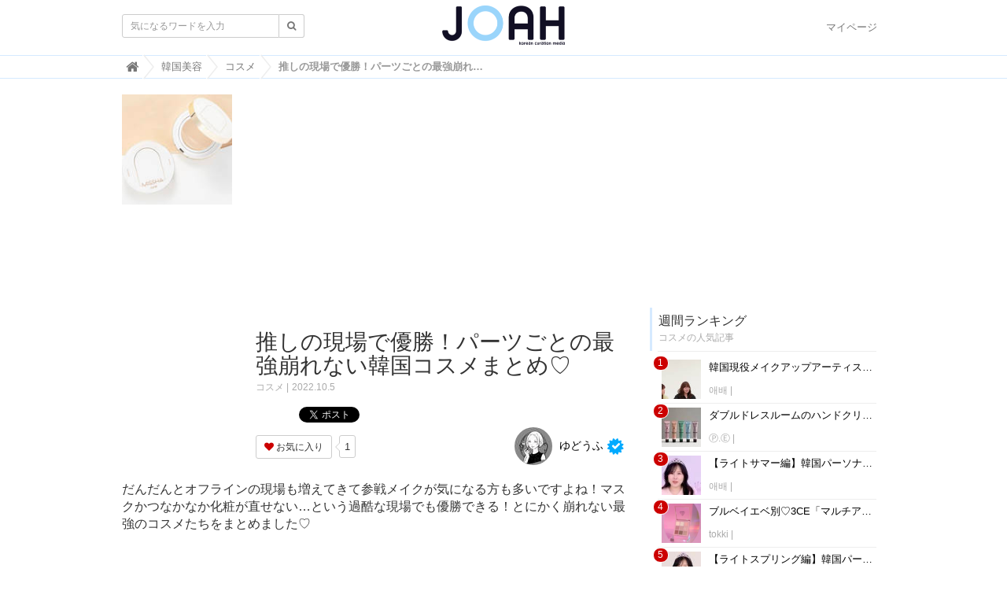

--- FILE ---
content_type: text/html; charset=utf-8
request_url: https://joah-girls.com/articles/U3JE0
body_size: 73242
content:
<!DOCTYPE html>

<html>
  <head>
    <meta charset="UTF-8">
    <meta property="fb:app_id" content="374560283323244">
    <title>推しの現場で優勝！パーツごとの最強崩れない韓国コスメまとめ♡ - 韓国トレンド情報・韓国まとめ　JOAH-ジョア-</title>
    <link rel="stylesheet" href="//cdn.jsdelivr.net/fontawesome/4.7.0/css/font-awesome.min.css">
    <link rel="stylesheet" media="screen" href="/clipkit/stylesheets/application-1.0.css">
    <link rel="stylesheet" media="screen" href="/system/resources/assets/000/000/001/original/style.css?1632211179">
    <script src="/clipkit/javascripts/default-1.0.js"></script>
    <link href="https://joah-girls.com/system/sites/favicons/000/000/001/square/2ef42d4e-c2b4-4cf5-abd3-00908eb68116.png?1496975779" rel="shortcut icon" type="image/vnd.microsoft.icon">
    <link rel="apple-touch-icon" href="https://joah-girls.com/system/sites/touch_icons/000/000/001/square/e4347eca-9288-42f2-82d5-5ba5249f94d4.jpg?1496392334">	
    
<link rel="canonical" href="https://joah-girls.com/articles/U3JE0">
<link rel="amphtml" href="https://joah-girls.com/articles/U3JE0.amp">

<meta name="description" content="だんだんとオフラインの現場も増えてきて参戦メイクが気になる方も多いですよね！マスクかつなかなか化粧が直せない…という過酷な現場でも優勝できる！とにかく崩れない最強のコスメたちをまとめました♡">
<meta name="keywords" content="楽天市場,ミシャ,ミルクタッチ,フォレンコス,rom&amp;amp;nd,崩れないメイク,マスクメイク">
<meta name="twitter:card" content="summary_large_image">
<meta name="twitter:domain" content="joah-girls.com">
<meta name="twitter:title" content="推しの現場で優勝！パーツごとの最強崩れない韓国コスメまとめ♡ - 韓国トレンド情報・韓国まとめ　JOAH-ジョア-">
<meta name="twitter:image" content="https://joah-girls.com/system/articles/images/000/012/785/medium/bfa38b7a-f1d7-485b-a748-d2bf3da0672c.jpg?1663244946">
<meta name="twitter:description" content="だんだんとオフラインの現場も増えてきて参戦メイクが気になる方も多いですよね！マスクかつなかなか化粧が直せない…という過酷な現場でも優勝できる！とにかく崩れない最強のコスメたちをまとめました♡">
<meta property="og:site_name" content="韓国トレンド情報・韓国まとめ　JOAH-ジョア-">
<meta property="og:title" content="推しの現場で優勝！パーツごとの最強崩れない韓国コスメまとめ♡">
<meta property="og:description" content="だんだんとオフラインの現場も増えてきて参戦メイクが気になる方も多いですよね！マスクかつなかなか化粧が直せない…という過酷な現場でも優勝できる！とにかく崩れない最強のコスメたちをまとめました♡">
<meta property="og:type" content="article">
<meta property="og:url" content="https://joah-girls.com/articles/U3JE0">
<meta property="og:image" content="https://joah-girls.com/system/articles/images/000/012/785/medium/bfa38b7a-f1d7-485b-a748-d2bf3da0672c.jpg?1663244946">
<script type="application/ld+json">
    {
        "@context": "http://schema.org",
        "@type": "NewsArticle",
        "mainEntityOfPage": {
            "@type": "WebPage",
            "@id": "https://joah-girls.com/articles/U3JE0"
        },
        "headline": "推しの現場で優勝！パーツごとの最強崩れない韓国コスメまとめ♡",
        "image": {
            "@type": "ImageObject",
            "url": "https://joah-girls.com/system/articles/images/000/012/785/medium/bfa38b7a-f1d7-485b-a748-d2bf3da0672c.jpg?1663244946",
            "width": 800,
            "height": 600
        },
        "datePublished": "2022-10-05T18:00:00+09:00",
        "dateModified": "2022-10-05T18:00:00+09:00",
        "author": {
            "@type": "Person",
            "name": "ゆどうふ"
        },
        "publisher": {
            "@type": "Organization",
            "name": "韓国トレンド情報・韓国まとめ　JOAH-ジョア-",
            "logo": {
                "@type": "ImageObject",
                "url": "https://joah-girls.com/system/sites/logos/000/000/001/logo_sm/f2ca86b9-191f-40d2-941b-8d04be735dde.png?1514436042"
            }
        },
        "description": "だんだんとオフラインの現場も増えてきて参戦メイクが気になる方も多いですよね！マスクかつなかなか化粧が直せない…という過酷な現場でも優勝できる！とにかく崩れない最強のコスメたちをまとめました♡"
    }
</script>
<!-- geniee -->
<script async='async' src='https://www.googletagservices.com/tag/js/gpt.js'></script>
<script>
    var googletag = googletag || {};
    googletag.cmd = googletag.cmd || [];
</script>

<script>
    googletag.cmd.push(function() {
        googletag.defineSlot('/9116787/1280653', [300, 250], '1280653').addService(googletag.pubads());
        googletag.pubads().enableSingleRequest();
        googletag.enableServices();
    });
</script>
<!-- /geniee -->

    
    
    <script>
      (function(i,s,o,g,r,a,m){i['GoogleAnalyticsObject']=r;i[r]=i[r]||function(){
      (i[r].q=i[r].q||[]).push(arguments)},i[r].l=1*new Date();a=s.createElement(o),
      m=s.getElementsByTagName(o)[0];a.async=1;a.src=g;m.parentNode.insertBefore(a,m)
      })(window,document,'script','https://www.google-analytics.com/analytics.js','ga');

      ga('create', 'UA-65367968-1', 'auto');
      ga('send', 'pageview');

    </script>
    
    <script data-ad-client="ca-pub-7294015653221142" async src="https://pagead2.googlesyndication.com/pagead/js/adsbygoogle.js"></script>
    <script async='async' src='https://www.googletagservices.com/tag/js/gpt.js'></script>
    <script>
      var googletag = googletag || {};
      googletag.cmd = googletag.cmd || [];
    </script>
    <script>
      googletag.cmd.push(function() {
        googletag.defineSlot('/9176203/1595792', [300, 250], 'div-gpt-ad-1538115443976-0').addService(googletag.pubads());
        googletag.defineSlot('/9176203/1595793', [300, 250], 'div-gpt-ad-1538115853818-0').addService(googletag.pubads());
        googletag.defineSlot('/9176203/1595794', [300, 250], 'div-gpt-ad-1538116538953-0').addService(googletag.pubads());
        googletag.defineSlot('/9176203/1595795', [300, 600], 'div-gpt-ad-1538116951297-0').addService(googletag.pubads());
        googletag.pubads().enableSingleRequest();
        googletag.enableServices();
      });
    </script>
    
    <!-- ヘッダー用_<head>のすぐ下に設置してください -->
    <script async src="https://securepubads.g.doubleclick.net/tag/js/gpt.js"></script>
    <script>
      window.googletag = window.googletag || {cmd: []};
      var imobile_gam_slots = [];
      googletag.cmd.push(function() {
        var SP_rect = googletag.sizeMapping()
        .addSize([770, 0], [])
        .addSize([0, 0], [[300, 250], [336, 280]])
        .build();
        var SP_rect2 = googletag.sizeMapping()
        .addSize([770, 0], [])
        .addSize([0, 0], [[300, 250], [336, 280], [320, 180], [300, 280], [200, 200], [250, 250], [300, 300], 'fluid', [240, 400], [300, 600]])
        .build();
        var SP_banner = googletag.sizeMapping()
        .addSize([770, 0], [])
        .addSize([0, 0], [[320, 100], [320, 50]])
        .build();
        var SP_320x50 = googletag.sizeMapping()
        .addSize([770, 0], [])
        .addSize([0, 0], [[320, 50], 'fluid'])
        .build();

        imobile_gam_slots.push(googletag.defineSlot('/9176203,21663274095/1837871', [[320, 50], 'fluid'], 'div-gpt-ad-1697175889259-0').defineSizeMapping(SP_320x50).addService(googletag.pubads()));
        imobile_gam_slots.push(googletag.defineSlot('/9176203,21663274095/1793673', [[300, 250], [336, 280]], 'div-gpt-ad-1657600326461-0').defineSizeMapping(SP_rect).addService(googletag.pubads()));
        imobile_gam_slots.push(googletag.defineSlot('/9176203,21663274095/1793675', [[336, 280], [300, 250]], 'div-gpt-ad-1657600388730-0').defineSizeMapping(SP_rect).addService(googletag.pubads()));
        imobile_gam_slots.push(googletag.defineSlot('/9176203,21663274095/1793676', [[300, 250], [336, 280], [320, 180], [300, 280], [200, 200], [250, 250], [300, 300], 'fluid', [240, 400], [300, 600]], 'div-gpt-ad-1657600450458-0').defineSizeMapping(SP_rect2).addService(googletag.pubads()));
        imobile_gam_slots.push(googletag.defineSlot('/9176203,21663274095/1793684', [[300, 250], [336, 280], [320, 180], [300, 280], [200, 200], [250, 250], [300, 300], 'fluid', [240, 400], [300, 600]], 'div-gpt-ad-1657600510092-0').defineSizeMapping(SP_rect2).addService(googletag.pubads()));
        imobile_gam_slots.push(googletag.defineSlot('/9176203,21663274095/1793677', [[320, 100], [320, 50]], 'div-gpt-ad-1657600568849-0').defineSizeMapping(SP_banner).addService(googletag.pubads()));
        googletag.pubads().disableInitialLoad();
        googletag.pubads().enableSingleRequest();
        googletag.pubads().collapseEmptyDivs();
        googletag.enableServices();
      });
      window.addEventListener('DOMContentLoaded', function(event) {
        googletag.cmd.push(function() { 
          if (!imobile_gam_slots) return;
          googletag.pubads().refresh(imobile_gam_slots);
        });
      });
    </script>


  <meta name="csrf-param" content="authenticity_token" />
<meta name="csrf-token" content="8JV7AE+OqDuhJIpPmvSW9ZLDPrJnwSDGoJCgZ6JLAKwHQPZUk08xJ7seopbjh+Q/dMIJEkgeRjaWwRf0ZgPVhA==" /><link rel="next" href="/articles/U3JE0?page=2" /><script>window.routing_root_path = '';
window.site_name = 'media';
I18n.defaultLocale = 'ja';
I18n.locale = 'ja';</script></head>

  <body class="device-desktop">

    <nav class="navbar navbar-default navbar-top">
      <div class="container">
        <div class="navbar-brand">
          <a href="/" title="韓国トレンド情報・韓国まとめ　JOAH-ジョア-">
            <img src="/system/sites/logos/000/000/001/logo_sm/f2ca86b9-191f-40d2-941b-8d04be735dde.png?1514436042" alt="韓国トレンド情報・韓国まとめ　JOAH-ジョア-"></a>
        </div>
        <button type="button" class="navbar-toggle"
            data-toggle="collapse" data-target=".navbar-ex1-collapse">
          <span class="sr-only">Toggle navigation</span>
          <span class="icon-bar"></span>
          <span class="icon-bar"></span>
          <span class="icon-bar"></span>
        </button>
        <div class="collapse navbar-collapse navbar-ex1-collapse">
          <form action="/search" role="search"
              class="navbar-form navbar-left navbar-input-group">
            <div class="form-group">
              <input type="text" class="form-control input-sm" id="nav-keyword-search"
                placeholder="気になるワードを入力" name="q" value="">
              <button class="btn btn-default btn-sm" type="submit">
                <span class="fa fa-search text-muted"></span>
              </button>
            </div>
          </form>
          <ul class="nav navbar-nav navbar-right">
            <li><a href="/mypage">マイページ</a></li>
          </ul>
        </div>
      </div>
      

        <div class="header-breadcrumb hidden-xs">
          <div class="container">
            <ul class="breadcrumb" itemscope itemtype="http://schema.org/BreadcrumbList">
              
              
                <li itemprop="itemListElement" itemscope itemtype="http://schema.org/ListItem">
                  <a itemprop="item" href="/">
                    
                      <span itemprop="name">
                        <meta itemprop="position" content="1" />
                        <i class="fa fa-lg">&#xf015;</i><span class="sr-only">韓国トレンド情報・韓国まとめ　JOAH-ジョア-</span>
                      </span>
                    
                  </a>
                </li>
                
              
                <li itemprop="itemListElement" itemscope itemtype="http://schema.org/ListItem">
                  <a itemprop="item" href="/category/make">
                    
                      <span itemprop="name">
                        <meta itemprop="position" content="2" />韓国美容
                      </span>
                    
                  </a>
                </li>
                
              
                <li itemprop="itemListElement" itemscope itemtype="http://schema.org/ListItem">
                  <a itemprop="item" href="/category/%E3%82%B3%E3%82%B9%E3%83%A1">
                    
                      <span itemprop="name">
                        <meta itemprop="position" content="3" />コスメ
                      </span>
                    
                  </a>
                </li>
                
              
              <li itemprop="itemListElement" itemscope itemtype="http://schema.org/ListItem">
                <strong>
                  <span itemprop="name"><meta itemprop="position" content="4" />推しの現場で優勝！パーツごとの最強崩れない韓国コスメまとめ♡ </span>
                </strong>
              </li>
            </ul>
          </div>
        </div>
        
      
    </nav>
    <script>
      function getUrlVars() {
        var vars = [], max = 0, hash = "", array = "";
        var url = window.location.search;
        hash  = url.slice(1).split('&'); max = hash.length;
        for (var i = 0; i < max; i++) {
          array = hash[i].split('='); vars.push(array[0]); vars[array[0]] = array[1];
        }
        return vars;
      }
      var val = getUrlVars();
      if (val['q']) document.getElementById('nav-keyword-search').value = decodeURIComponent(val['q']).replace('+', ' ');
    </script>

    <div id="sb-site">
      


<div class="container">
    <div class="row">
        <div class="col col-sm-8 content-left">
            <div class="article">

                
                <div class="article-header">
                    <div class="row">
                        <div class="col-md-3">
                            <img src="/system/articles/images/000/012/785/square/bfa38b7a-f1d7-485b-a748-d2bf3da0672c.jpg?1663244946" alt="推しの現場で優勝！パーツごとの最強崩れない韓国コスメまとめ♡">
                        </div>
                        <div class="col-md-9">
                            <h1>推しの現場で優勝！パーツごとの最強崩れない韓国コスメまとめ♡</h1>
                            <span class="category"><a href="/category/%E3%82%B3%E3%82%B9%E3%83%A1">コスメ</a></span>
                            <span class="date">2022.10.5</span>
                            <div class="social">
                                <a href="http://b.hatena.ne.jp/entry/https://joah-girls.com/articles/U3JE0" class="hatena-bookmark-button" data-hatena-bookmark-layout="simple-balloon" title="このエントリーをはてなブックマークに追加"><img src="https://b.st-hatena.com/images/entry-button/button-only@2x.png" alt="このエントリーをはてなブックマークに追加" width="20" height="20" style="border: none;" /></a>
                                <script type="text/javascript" src="https://b.st-hatena.com/js/bookmark_button.js" charset="utf-8" async="async"></script>
                                <span id="fb-root"></span>
                                <script>
                                    (function(d, s, id) {
                                        var js, fjs = d.getElementsByTagName(s)[0];
                                        if (d.getElementById(id)) return;
                                        js = d.createElement(s);
                                        js.id = id;
                                        js.src = "//connect.facebook.net/ja_JP/all.js#xfbml=1";
                                        fjs.parentNode.insertBefore(js, fjs);
                                    }(document, 'script', 'facebook-jssdk'));
                                </script>
                                <span class="fb-like" data-href="https://joah-girls.com/articles/U3JE0" data-layout="button_count" data-action="like" data-show-faces="false" data-share="false"></span>
                                <a href="https://twitter.com/share" class="twitter-share-button" data-url="https://joah-girls.com/articles/U3JE0" data-lang="ja">ツイート</a>
                                <script>
                                    ! function(d, s, id) {
                                        var js, fjs = d.getElementsByTagName(s)[0];
                                        if (!d.getElementById(id)) {
                                            js = d.createElement(s);
                                            js.id = id;
                                            js.src = "https://platform.twitter.com/widgets.js";
                                            fjs.parentNode.insertBefore(js, fjs);
                                        }
                                    }(document, "script", "twitter-wjs");
                                </script>
                            </div>
                            <div class="matome-status row">
                                <div class="col-md-5">
                                    <div class="favorite">
                                        <a href="/media/works/favorites/U3JE0/register?s=t" class="btn btn-default btn-sm">
                                            <span class="fa fa-heart"></span> お気に入り</a>
                                        <span class="counter-bubble">
                                            <span>
                                                1
                                            </span>
                                        </span>
                                    </div>
                                </div>
                                <div class="col-md-7 text-right">
                                    <span class="article-curator">
                                        <span class="curator hidden-xs">
                                            <a href="/authors/ms7IQ">
                                                <img src="/system/users/images/000/002/354/avater_sm/1575d9c8-e259-4217-8461-35cadf058ac3.jpg?1717629983" class="img-circle" alt="ゆどうふ">
                                                ゆどうふ</a>
                                            
                                            <span class="fa-stack" title="公式アカウント">
                                                <span class="fa fa-certificate fa-stack-2x"></span>
                                                <span class="fa fa-check fa-stack-1x fa-inverse"></span>
                                            </span>
                                            
                                        </span>
                                    </span>
                                </div>
                            </div>
                        </div>
                    </div>
                    <p class="description">だんだんとオフラインの現場も増えてきて参戦メイクが気になる方も多いですよね！マスクかつなかなか化粧が直せない…という過酷な現場でも優勝できる！とにかく崩れない最強のコスメたちをまとめました♡</p>
                </div>
                <!-- -->
                
                <div class="article-content">
                    
                    
                    


    <div class="article-item item_heading " id="item575441" data-item-id="575441" data-item-type="ItemHeading"><h2 class="item-body">推しの現場で優勝できるコスメたち♡</h2></div>


                    
                    


    <div class="article-item item_image" id="item" data-item-id="" data-item-type="ItemImage">
        <div class="image-large">
            <a class="lightbox" href="https://joah-girls.com/system/item_images/images/000/575/473/medium/14293027-f35c-4952-9dde-1fb3acb59603.jpg?1663244906" title="">
                <img class="img-responsive item-image" alt="" data-reference="" src="https://joah-girls.com/system/item_images/images/000/575/473/medium/14293027-f35c-4952-9dde-1fb3acb59603.jpg?1663244906">
            </a>
        </div>
        
        
          <div class="cite">
            via 
            
                <cite class="item-source">https://qoo10.jp/su/1344347881/Q136780582</cite>
            
          </div>
        
        
    </div>


                    
                    


    <div class="article-item item_text " id="item575442" data-item-id="575442" data-item-type="ItemText"><div class="item-body-hbr">だんだんとオフラインの現場も増えてきて参戦メイクが気になる方も多いですよね！<br /><br />マスクかつなかなか化粧が直せない…という過酷な現場でも優勝できる！<br />とにかく崩れない最強のコスメたちをパーツごとにまとめました♡</div></div>


                    
                    


    <div class="article-item item_text " id="item579430" data-item-id="579430" data-item-type="ItemText"><div class="item-body-hbr">〜目次〜<br />■パーツごとの最強崩れない韓国コスメまとめ<br />【ベースメイク】ミシャ「 グロウ クッションライト」<br />【アイメイク】 ミルクタッチ「ボリュームアンドカールマスカラ」<br />【チーク】フォレンコス「ベアブラッシャー」<br />【リップ】rom&amp;nd「デュイフルウォーターティント」</div></div>


                    
                    


    <div class="article-item item_heading " id="item579404" data-item-id="579404" data-item-type="ItemHeading"><h2 class="item-body">パーツごとの最強崩れない韓国コスメまとめ♡</h2></div>


                    
                    


    <div class="article-item item_heading " id="item575450" data-item-id="575450" data-item-type="ItemHeading"><h3 class="item-body">【ベースメイク】ミシャ「 グロウ クッションライト」</h3></div>


                    
                    


    <div class="article-item item_image" id="item" data-item-id="" data-item-type="ItemImage">
        <div class="image-large">
            <a class="lightbox" href="https://joah-girls.com/system/item_images/images/000/575/449/medium/de802d5c-6c29-489b-9378-fbedd3e08e0e.jpg?1663236381" title="">
                <img class="img-responsive item-image" alt="" data-reference="" src="https://joah-girls.com/system/item_images/images/000/575/449/medium/de802d5c-6c29-489b-9378-fbedd3e08e0e.jpg?1663236381">
            </a>
        </div>
        
        
          <div class="cite">
            via 
            
                <cite class="item-source">https://www.misshajp.com/shop/pages/glowcushion.aspx</cite>
            
          </div>
        
        
    </div>


                    
                    


    <div class="article-item item_text " id="item575452" data-item-id="575452" data-item-type="ItemText"><div class="item-body-hbr">ブランド名: ミシャ<br />商品名:  グロウ クッションライト<br />価格: 2,640円(税込)</div></div>


                    
                    


    <div class="article-item item_text " id="item575451" data-item-id="575451" data-item-type="ItemText"><div class="item-body-hbr">推しの現場では、デートのような超接近戦にはならないため、〝パッと見た第一印象が綺麗な肌〟であることが大切♡<br /><br />・薄づきで大体の肌トラブルをカバー<br />・崩れにくく、崩れ方が綺麗<br />・肌への負担が少なく楽<br />・ツヤすぎずマットすぎない自然な仕上がり<br /><br />これらの点をクリアしているアイテムをチョイスすると◎</div></div>


                    
                    


    <div class="article-item item_image" id="item" data-item-id="" data-item-type="ItemImage">
        <div class="image-large">
            <a class="lightbox" href="https://joah-girls.com/system/item_images/images/000/575/453/medium/112c60a4-2c94-4c8c-a0ad-84b08bc96a4b.jpg?1663241352" title="">
                <img class="img-responsive item-image" alt="" data-reference="" src="https://joah-girls.com/system/item_images/images/000/575/453/medium/112c60a4-2c94-4c8c-a0ad-84b08bc96a4b.jpg?1663241352">
            </a>
        </div>
        
        
          <div class="cite">
            via 
            
                <cite class="item-source">https://www.misshajp.com/shop/pages/glowcushion.aspx</cite>
            
          </div>
        
        
    </div>


                    
                    


    <div class="article-item item_text " id="item575454" data-item-id="575454" data-item-type="ItemText"><div class="item-body-hbr">ミシャの グロウ クッションライトはジェル状のテクスチャーで、お肌に潤いを与えながらナチュラル美肌を演出してくれます♪<br /><br />マスク下でも崩れにくいのはもちろん！<br />スキンケア直後のようなイキイキしたお肌を長時間キープ。<br />薄づきですが、ニキビや赤み、クマなどをカバーしてくれるのでまるで元から肌が綺麗だった人のように見せてくれます♪</div></div>


                    
                    


    <div class="article-item item_html " id="item579438" data-item-id="579438" data-item-type="ItemHtml"><div class="item-body"><table border="0" cellpadding="0" cellspacing="0"><tr><td><div style="border:1px solid #95a5a6;border-radius:.75rem;background-color:#FFFFFF;margin:0px;padding:5px 0;text-align:center;overflow:hidden;"><a href="https://hb.afl.rakuten.co.jp/ichiba/1e6714f1.d1209b93.1e6714f2.841e1b0d/?pc=https%3A%2F%2Fitem.rakuten.co.jp%2Fmissha%2F10004042%2F&link_type=picttext&ut=[base64]" target="_blank" rel="nofollow sponsored noopener" style="word-wrap:break-word;"  ><img src="https://hbb.afl.rakuten.co.jp/hgb/1e6714f1.d1209b93.1e6714f2.841e1b0d/?me_id=1282891&item_id=10004042&pc=https%3A%2F%2Fthumbnail.image.rakuten.co.jp%2F%400_mall%2Fmissha%2Fcabinet%2Fgoodsimg2%2F09349983%2Fms103529_light_logo.jpg%3F_ex%3D300x300&s=300x300&t=picttext" border="0" style="margin:2px" alt="[商品価格に関しましては、リンクが作成された時点と現時点で情報が変更されている場合がございます。]" title="[商品価格に関しましては、リンクが作成された時点と現時点で情報が変更されている場合がございます。]"></a><p style="font-size:12px;line-height:1.4em;text-align:left;margin:0px;padding:2px 6px;word-wrap:break-word"><a href="https://hb.afl.rakuten.co.jp/ichiba/1e6714f1.d1209b93.1e6714f2.841e1b0d/?pc=https%3A%2F%2Fitem.rakuten.co.jp%2Fmissha%2F10004042%2F&link_type=picttext&ut=[base64]" target="_blank" rel="nofollow sponsored noopener" style="word-wrap:break-word;"  >MISSHA公式 ミシャ グロウ クッション ライト ファンデーション 全2色 ...</a><br><span >価格：2640円（税込、送料別)</span> <span style="color:#BBB">(2022/10/3時点)</span></p><div style="margin:15px;"><a href="https://hb.afl.rakuten.co.jp/ichiba/1e6714f1.d1209b93.1e6714f2.841e1b0d/?pc=https%3A%2F%2Fitem.rakuten.co.jp%2Fmissha%2F10004042%2F&link_type=picttext&ut=[base64]" target="_blank" rel="nofollow sponsored noopener" style="word-wrap:break-word;"  ><img src="https://static.affiliate.rakuten.co.jp/makelink/rl.svg" style="float:left;max-height:27px;width:auto;margin-top:5px"></a><a href="https://hb.afl.rakuten.co.jp/ichiba/1e6714f1.d1209b93.1e6714f2.841e1b0d/?pc=https%3A%2F%2Fitem.rakuten.co.jp%2Fmissha%2F10004042%2F%3Fscid%3Daf_pc_bbtn&link_type=picttext&ut=[base64]" target="_blank" rel="nofollow sponsored noopener" style="word-wrap:break-word;"  ><div style="float:right;width:50%;height:32px;background-color:#bf0000;color:#fff!important;font-size:14px;font-weight:500;line-height:32px;margin-left:1px;padding: 0 12px;border-radius:16px;cursor:pointer;text-align:center;">楽天で購入</div></a></div></div><br><p style="color:#000000;font-size:12px;line-height:1.4em;margin:5px;word-wrap:break-word"></p></td></tr></table></div></div>


                    
                    


    <div class="article-item item_heading " id="item575455" data-item-id="575455" data-item-type="ItemHeading"><h3 class="item-body">【アイメイク】 ミルクタッチ「ボリュームアンドカールマスカラ」</h3></div>


                    
                    


    <div class="article-item item_image" id="item" data-item-id="" data-item-type="ItemImage">
        <div class="image-large">
            <a class="lightbox" href="https://joah-girls.com/system/item_images/images/000/575/460/medium/5d51f276-0d2d-47d2-a902-5a539782cd9a.jpg?1663242561" title="">
                <img class="img-responsive item-image" alt="" data-reference="" src="https://joah-girls.com/system/item_images/images/000/575/460/medium/5d51f276-0d2d-47d2-a902-5a539782cd9a.jpg?1663242561">
            </a>
        </div>
        
        
          <div class="cite">
            via 
            
                <cite class="item-source">https://www.instagram.com/p/ChKDDo4BLkV/?igshid=YmMyMTA2M2Y=</cite>
            
          </div>
        
        
    </div>


                    
                    


    <div class="article-item item_text " id="item575456" data-item-id="575456" data-item-type="ItemText"><div class="item-body-hbr">ブランド名: ミルクタッチ<br />商品名: ボリュームアンドカールマスカラ<br />価格: 2,376円(税込)</div></div>


                    
                    <div class="row">
                        <div class="col-md-6 col-sm-12">
                            <!-- /21153358/86475 -->
                            <div id='div-gpt-ad-1579079573320-0' class="mb-20 text-center ad_pn_bl">
                                <script>
                                    googletag.cmd.push(function() {
                                        googletag.display('div-gpt-ad-1579079573320-0');
                                    });
                                </script>
                            </div>
                        </div>
                        <div class="col-md-6 col-sm-12">
                            <!-- /21153358/86476 -->
                            <div id='div-gpt-ad-1579079620730-0' class="text-center ad_pn_br">
                                <script>
                                    googletag.cmd.push(function() {
                                        googletag.display('div-gpt-ad-1579079620730-0');
                                    });
                                </script>
                            </div>
                        </div>
                    </div>
                    <div class="clearfix paginate text-center"><div class="pull-right num-lines">41 件</div>  <ul class="pagination">
      <li class="prev disabled">
    <a rel="prev" href="#"><span class="fa fa-angle-double-left"></span></a>
  </li>

        <li class="page active">
  <a href="/articles/U3JE0">1</a>
</li>

        <li class="page">
  <a rel="next" href="/articles/U3JE0?page=2">2</a>
</li>

        <li class="page">
  <a href="/articles/U3JE0?page=3">3</a>
</li>

      <li class="next_page">
    <a rel="next" href="/articles/U3JE0?page=2"><span class="fa fa-angle-double-right"></span></a>
  </li>

  </ul>

</div>
                </div>
                
                <div class="tags">
                    
                    <a href="/tags/%E6%A5%BD%E5%A4%A9%E5%B8%82%E5%A0%B4" class="btn btn-default btn-sm">
                        <span class="fa fa-tag fa-lg text-muted"></span>
                        楽天市場 (474)</a>
                    
                    <a href="/tags/%E3%83%9F%E3%82%B7%E3%83%A3" class="btn btn-default btn-sm">
                        <span class="fa fa-tag fa-lg text-muted"></span>
                        ミシャ (65)</a>
                    
                    <a href="/tags/%E3%83%9F%E3%83%AB%E3%82%AF%E3%82%BF%E3%83%83%E3%83%81" class="btn btn-default btn-sm">
                        <span class="fa fa-tag fa-lg text-muted"></span>
                        ミルクタッチ (29)</a>
                    
                    <a href="/tags/%E3%83%95%E3%82%A9%E3%83%AC%E3%83%B3%E3%82%B3%E3%82%B9" class="btn btn-default btn-sm">
                        <span class="fa fa-tag fa-lg text-muted"></span>
                        フォレンコス (13)</a>
                    
                    <a href="/tags/rom&nd" class="btn btn-default btn-sm">
                        <span class="fa fa-tag fa-lg text-muted"></span>
                        rom&amp;nd (109)</a>
                    
                    <a href="/tags/%E5%B4%A9%E3%82%8C%E3%81%AA%E3%81%84%E3%83%A1%E3%82%A4%E3%82%AF" class="btn btn-default btn-sm">
                        <span class="fa fa-tag fa-lg text-muted"></span>
                        崩れないメイク (1)</a>
                    
                    <a href="/tags/%E3%83%9E%E3%82%B9%E3%82%AF%E3%83%A1%E3%82%A4%E3%82%AF" class="btn btn-default btn-sm">
                        <span class="fa fa-tag fa-lg text-muted"></span>
                        マスクメイク (22)</a>
                    
                </div>
                
                <!-- line@ -->
                <div class="mb-20 panel panel-default">
                    <div class="panel-body">
                        <p class="text-center mb-0" style="color: #13bf00;">韓国情報サイトJOAH-ジョア-の公式LINE＠も登録してね♡</p>
                        <p class="text-center">↓↓登録はこちらから↓↓</p>
                        <div class="text-center">
                            <img src="http://qr-official.line.me/L/pnEDRhmRQm.png" alt="" style="width: 100px;">
                        </div>
                    </div>
                </div>
                <!-- /line@ -->

                <!-- 221121_write -->
                <div id="taboola-alternating-thumbnails-a"></div>
                <script type="text/javascript">
                    window._taboola = window._taboola || [];
                    _taboola.push({
                        mode: 'alternating-thumbnails-a',
                        container: 'taboola-alternating-thumbnails-a',
                        placement: 'Below Article Thumbnails',
                        target_type: 'mix'
                    });
                </script>
                <!-- //221121_write -->


                <!-- ad csw -->
                <div id="csw_block"></div>
                <script async>
                    (function(d, s, o, f, p, c, t) {
                        c = d.createElement(s);
                        c.type = 'text/javascript';
                        c.charset = 'UTF-8';
                        c.async = true;
                        c.src = o + f + '?i=' + p;
                        t = d.getElementsByTagName(s)[0];
                        t.parentNode.insertBefore(c, t);
                    })(document, 'script', '//client.contents-search-windows.com/', 'csw_cl_b.js', 'TUc9LW0IRu0Az9DF')
                </script>
                <!-- /ad csw -->







                
                
                <div class="list-group articles-lg">
                    <h2>
                        関連する記事
                        <small>こんな記事も人気です♪</small>
                    </h2>
                    
                    <div class="list-group-item clearfix">
                        <a href="/articles/JVTlw">
                            <img src="/system/articles/images/000/010/475/thumb/eecf30d3-bbb3-4b3f-8dbc-1a2634f6eeda.jpg?1621838125" alt="韓国のおすすめオレンジチーク7選♡明るく健康的な印象を与える！" class="pull-left">
                            <h4 class="list-group-item-heading">韓国のおすすめオレンジチーク7選♡明るく健康的な印象を与える！</h4>
                        </a>
                        <div class="list-group-item-text">
                            ピンクやレッドの可愛いカラーと違い、年齢を重ねるにつれて手が出しにくいオレンジチーク。ですがオレンジは明るく健康的なイメージを演出し、塗り方次第で大人っぽい印象を与えることが出来ます！そこで今回は、韓国のおすすめオレンジチークを7個紹介していきます♡
                            <div class="curator">
                                <a href="/authors/Z0BWf">Ⓟ.Ⓔ</a> |
                                <span class="num-views">

                                </span>
                            </div>
                        </div>
                    </div>
                    
                    <div class="list-group-item clearfix">
                        <a href="/articles/Z8Kiq">
                            <img src="/system/articles/images/000/013/150/thumb/6ca110d4-6f7d-468e-925d-416cb84d4d90.jpg?1672746708" alt="晴れの日に♡成人式メイクにオススメの韓国コスメまとめ" class="pull-left">
                            <h4 class="list-group-item-heading">晴れの日に♡成人式メイクにオススメの韓国コスメまとめ</h4>
                        </a>
                        <div class="list-group-item-text">
                            二十歳になる皆さん♡おめでとうございます！！今回は晴れの日のメイクに使いやすい、オススメの韓国コスメをまとめました♪(2024年10月10日更新)
                            <div class="curator">
                                <a href="/authors/ms7IQ">ゆどうふ</a> |
                                <span class="num-views">

                                </span>
                            </div>
                        </div>
                    </div>
                    
                    <div class="list-group-item clearfix">
                        <a href="/articles/nlRrU">
                            <img src="/system/articles/images/000/012/447/thumb/bcdae3e5-3055-44fb-a5d5-7a86bafcdecd.jpg?1657009870" alt="中高生の欲しいが見つかる♡韓国コスメ最強密着ティントBEST6♡" class="pull-left">
                            <h4 class="list-group-item-heading">中高生の欲しいが見つかる♡韓国コスメ最強密着ティントBEST6♡</h4>
                        </a>
                        <div class="list-group-item-text">
                            中高生の間で最も欲しいティントの機能は「持続力・落ちにくさ」！そこで今回は韓国女子も絶賛するほど色が落ちにくく、マスクやコップにつきにくい韓国コスメから発売されている密着と持続力が高いティントを6個厳選して紹介♡
                            <div class="curator">
                                <a href="/authors/Z0BWf">Ⓟ.Ⓔ</a> |
                                <span class="num-views">

                                </span>
                            </div>
                        </div>
                    </div>
                    
                    <div class="list-group-item clearfix">
                        <a href="/articles/KIWr4">
                            <img src="/system/articles/images/000/012/398/thumb/bb186655-fe15-4e79-bb3d-22cd576f20b4.jpg?1656299598" alt="絶対バレない！？学校メイクで使える韓国コスメおすすめチーク7選♡" class="pull-left">
                            <h4 class="list-group-item-heading">絶対バレない！？学校メイクで使える韓国コスメおすすめチーク7選♡</h4>
                        </a>
                        <div class="list-group-item-text">
                            学校に行ってもメイクは楽しみたいけど先生にバレたら怒られる…。そんなあなたに！ナチュラルでほんのり発色の可愛い韓国コスメチークを7個厳選して紹介♡
                            <div class="curator">
                                <a href="/authors/Z0BWf">Ⓟ.Ⓔ</a> |
                                <span class="num-views">

                                </span>
                            </div>
                        </div>
                    </div>
                    
                    <div class="list-group-item clearfix">
                        <a href="/articles/jf6xP">
                            <img src="/system/articles/images/000/011/880/thumb/dd8b870f-29f8-460d-b5f1-9683dbf53426.jpg?1646968459" alt="春メイクに最適♡ピンク系カラーの韓国アイシャドウパレット8選♡" class="pull-left">
                            <h4 class="list-group-item-heading">春メイクに最適♡ピンク系カラーの韓国アイシャドウパレット8選♡</h4>
                        </a>
                        <div class="list-group-item-text">
                            女性らしく上品さを演出してくれる、ピンク系のアイシャドウ。また春メイクやデートメイクにも最適の色で1つは持ってきたい色♡今回はコスメオタクにおすすめしたい韓国のピンク系アイシャドウパレットを8個厳選して紹介♪
                            <div class="curator">
                                <a href="/authors/Z0BWf">Ⓟ.Ⓔ</a> |
                                <span class="num-views">

                                </span>
                            </div>
                        </div>
                    </div>
                    
                </div>
                
                <h2>
                    キュレーター紹介
                </h2>
                <div class="curator article-curator">
                    <div class="article-curator-name">
                        <a href="/authors/ms7IQ">
                            <img src="/system/users/images/000/002/354/avater_sm/1575d9c8-e259-4217-8461-35cadf058ac3.jpg?1717629983" class="img-circle" alt="ゆどうふ">
                            ゆどうふ
                        </a>
                        
                        <span class="fa-stack" title="公式アカウント">
                            <span class="fa fa-certificate fa-stack-2x"></span>
                            <span class="fa fa-check fa-stack-1x fa-inverse"></span>
                        </span>
                        
                    </div>
                    <p class="article-curator-bio">
                        アイドルとコスメが好きです。
Twitter:_dubu_dubu_0
                    </p>
                </div>
                <h2>
                    ゆどうふさんの記事
                </h2>
                
                <div class="list-group articles-lg">
                    
                    <div class="list-group-item clearfix">
                        <a href="/articles/zL2nJ">
                            <span class="article-thumb pull-left"><img src="/system/articles/images/000/013/236/thumb/3017e742-bb40-43e1-80a9-de38a31f2298.jpg?1675659404" alt="魅力たっぷり！KPOPアイドルの“出目”さん大集合♡メイクのポイントは？"></span>
                            <h4 class="list-group-item-heading">魅力たっぷり！KPOPアイドルの“出目”さん大集合♡メイクのポイントは？</h4>
                        </a>
                        <div class="list-group-item-text">
                            <div class="curator">
                                <span class="article-user"><a href="/authors/ms7IQ"><img src="/system/users/images/000/002/354/avater_sm/1575d9c8-e259-4217-8461-35cadf058ac3.jpg?1717629983" alt="魅力たっぷり！KPOPアイドルの“出目”さん大集合♡メイクのポイントは？" class="article-user-image">ゆどうふ</a></span>
                                <span class="article-category"><a href="/category/%E3%82%B3%E3%82%B9%E3%83%A1">コスメ</a></span>
                                <span class="num-views">

                                </span>
                            </div>
                        </div>
                    </div>
                    
                    <div class="list-group-item clearfix">
                        <a href="/articles/Ytse9">
                            <span class="article-thumb pull-left"><img src="/system/articles/images/000/013/235/thumb/48461dd4-9447-49bc-adaa-5309438bd4f1.jpg?1675658519" alt="魅力たっぷり！KPOPアイドルの“奥目”さん大集合♡メイクのポイントは？"></span>
                            <h4 class="list-group-item-heading">魅力たっぷり！KPOPアイドルの“奥目”さん大集合♡メイクのポイントは？</h4>
                        </a>
                        <div class="list-group-item-text">
                            <div class="curator">
                                <span class="article-user"><a href="/authors/ms7IQ"><img src="/system/users/images/000/002/354/avater_sm/1575d9c8-e259-4217-8461-35cadf058ac3.jpg?1717629983" alt="魅力たっぷり！KPOPアイドルの“奥目”さん大集合♡メイクのポイントは？" class="article-user-image">ゆどうふ</a></span>
                                <span class="article-category"><a href="/category/%E3%82%B3%E3%82%B9%E3%83%A1">コスメ</a></span>
                                <span class="num-views">

                                </span>
                            </div>
                        </div>
                    </div>
                    
                    <div class="list-group-item clearfix">
                        <a href="/articles/JRpr4">
                            <span class="article-thumb pull-left"><img src="/system/articles/images/000/011/783/thumb/5596f9a3-1e5e-44c3-94d6-9a80dc74355a.jpg?1646463245" alt="おしゃれすぎる♡韓国語翻訳された日本の文学のカバーデザイン5選"></span>
                            <h4 class="list-group-item-heading">おしゃれすぎる♡韓国語翻訳された日本の文学のカバーデザイン5選</h4>
                        </a>
                        <div class="list-group-item-text">
                            <div class="curator">
                                <span class="article-user"><a href="/authors/ms7IQ"><img src="/system/users/images/000/002/354/avater_sm/1575d9c8-e259-4217-8461-35cadf058ac3.jpg?1717629983" alt="おしゃれすぎる♡韓国語翻訳された日本の文学のカバーデザイン5選" class="article-user-image">ゆどうふ</a></span>
                                <span class="article-category"><a href="/category/%E3%82%B3%E3%82%B9%E3%83%A1">コスメ</a></span>
                                <span class="num-views">

                                </span>
                            </div>
                        </div>
                    </div>
                    
                    <div class="list-group-item clearfix">
                        <a href="/articles/bawTU">
                            <span class="article-thumb pull-left"><img src="/system/articles/images/000/012/797/thumb/2b179268-5704-4aad-aeaf-417935f5349b.jpg?1663392103" alt="異次元すぎる！超小顔なKPOPアイドル15人！"></span>
                            <h4 class="list-group-item-heading">異次元すぎる！超小顔なKPOPアイドル15人！</h4>
                        </a>
                        <div class="list-group-item-text">
                            <div class="curator">
                                <span class="article-user"><a href="/authors/ms7IQ"><img src="/system/users/images/000/002/354/avater_sm/1575d9c8-e259-4217-8461-35cadf058ac3.jpg?1717629983" alt="異次元すぎる！超小顔なKPOPアイドル15人！" class="article-user-image">ゆどうふ</a></span>
                                <span class="article-category"><a href="/category/%E3%82%B3%E3%82%B9%E3%83%A1">コスメ</a></span>
                                <span class="num-views">

                                </span>
                            </div>
                        </div>
                    </div>
                    
                    <div class="list-group-item clearfix">
                        <a href="/articles/k3HCU">
                            <span class="article-thumb pull-left"><img src="/system/articles/images/000/013/234/thumb/8df0d499-7304-4fd1-8cea-9a28ccb856ea.jpg?1675837711" alt="韓国でブレイク中の“富江顔”って何？代表的なアイドルをご紹介♡"></span>
                            <h4 class="list-group-item-heading">韓国でブレイク中の“富江顔”って何？代表的なアイドルをご紹介♡</h4>
                        </a>
                        <div class="list-group-item-text">
                            <div class="curator">
                                <span class="article-user"><a href="/authors/ms7IQ"><img src="/system/users/images/000/002/354/avater_sm/1575d9c8-e259-4217-8461-35cadf058ac3.jpg?1717629983" alt="韓国でブレイク中の“富江顔”って何？代表的なアイドルをご紹介♡" class="article-user-image">ゆどうふ</a></span>
                                <span class="article-category"><a href="/category/%E3%82%B3%E3%82%B9%E3%83%A1">コスメ</a></span>
                                <span class="num-views">

                                </span>
                            </div>
                        </div>
                    </div>
                    
                </div>
                
            </div>
        </div>


        <div class="col col-sm-4 content-right">
            <!-- <div class="mb-20 text-center"> -->
                <!-- <a href="https://baguni.joah-girls.com/?utm_source=joah&utm_medium=banner" target="_blank">
            	<img src='/system/resources/assets/000/000/124/original/bnr_j_20220910_lower.png?1662948161'>
            </a>
            <a href="https://www.qoo10.jp/shop/LotteGinza" target="_blank" onclick="ga('send','event','PC2','click','LotteGinza', 1);" onload="ga('send','event','pc-post-square','imp','LotteGinza', 1);">
            	<img src='/system/resources/assets/000/000/133/original/20230906_600_500.jpg?1693994008'>
            </a> -->
                <!-- <a href="https://xclusive.market/content/beginsyouth/?utm_source=community&utm_medium=banner1&utm_campaign=fingerverse" target="_blank" onclick="ga('send','event','PC2','click','LotteGinza', 1);" onload="ga('send','event','pc-post-square','imp','LotteGinza', 1);">
                    <img src='/system/resources/assets/000/000/136/original/IMG_4466.jpg?1713258969'>
                </a> -->
            <!-- </div> -->
            <!-- /21153358/86471 -->
            <div id='div-gpt-ad-1579079405672-0' class="mb-20 text-center ad_r_01">
                <script>
                    googletag.cmd.push(function() {
                        googletag.display('div-gpt-ad-1579079405672-0');
                    });
                </script>
            </div>
            <div class="panel panel-fancy popular-articles">
                
                
                <div class="panel-heading">
                    <h3 class="panel-title">週間ランキング</h3>
                    <p>コスメの人気記事</p>
                </div>
                <div class="panel-body">
                    <div class="list-group articles-sm">
                        
                        
                        <span class="rank">1</span>
                        <div class="list-group-item clearfix">
                            <a href="/articles/4oxoH">
                                <img src="/system/articles/images/000/013/953/thumb/76706395-5ce8-44d7-bd98-e4c44bedeb6c.jpg?1747552336" alt="韓国現役メイクアップアーティストさんが愛用する！日本のコスメ製品7選♡" class="pull-left">
                                <h4 class="list-group-item-heading">韓国現役メイクアップアーティストさんが愛用する！日本のコスメ製品7選♡</h4>
                            </a>
                            <div class="list-group-item-text">
                                <div class="curator">
                                    <a href="/authors/825yI">애배</a> |
                                    <span class="num-views">

                                    </span>
                                </div>
                            </div>
                        </div>
                        
                        <span class="rank">2</span>
                        <div class="list-group-item clearfix">
                            <a href="/articles/4veER">
                                <img src="/system/articles/images/000/013/018/thumb/5187f9d2-c407-4898-85e4-575ab46f59eb.jpg?1669168407" alt="ダブルドレスルームのハンドクリーム全10種類♡匂いは？どこで売ってる？" class="pull-left">
                                <h4 class="list-group-item-heading">ダブルドレスルームのハンドクリーム全10種類♡匂いは？どこで売ってる？</h4>
                            </a>
                            <div class="list-group-item-text">
                                <div class="curator">
                                    <a href="/authors/Z0BWf">Ⓟ.Ⓔ</a> |
                                    <span class="num-views">

                                    </span>
                                </div>
                            </div>
                        </div>
                        
                        <span class="rank">3</span>
                        <div class="list-group-item clearfix">
                            <a href="/articles/67DcE">
                                <img src="/system/articles/images/000/014/046/thumb/6e0d3e07-df0e-4f12-ab30-eecb52853d29.jpg?1766989783" alt="【ライトサマー編】韓国パーソナルカラーコンサルタントさんが選ぶ年末決算の韓国コスメ5選♡" class="pull-left">
                                <h4 class="list-group-item-heading">【ライトサマー編】韓国パーソナルカラーコンサルタントさんが選ぶ年末決算の韓国コスメ5選♡</h4>
                            </a>
                            <div class="list-group-item-text">
                                <div class="curator">
                                    <a href="/authors/825yI">애배</a> |
                                    <span class="num-views">

                                    </span>
                                </div>
                            </div>
                        </div>
                        
                        <span class="rank">4</span>
                        <div class="list-group-item clearfix">
                            <a href="/articles/OFKqn">
                                <img src="/system/articles/images/000/006/933/thumb/5f77a0af-fdee-425a-a535-2b91eff956ed.png?1666857040" alt="ブルベイエベ別♡3CE「マルチアイカラーパレット」全13種類を紹介♡" class="pull-left">
                                <h4 class="list-group-item-heading">ブルベイエベ別♡3CE「マルチアイカラーパレット」全13種類を紹介♡</h4>
                            </a>
                            <div class="list-group-item-text">
                                <div class="curator">
                                    <a href="/authors/nwzew">tokki</a> |
                                    <span class="num-views">

                                    </span>
                                </div>
                            </div>
                        </div>
                        
                        <span class="rank">5</span>
                        <div class="list-group-item clearfix">
                            <a href="/articles/kP8I5">
                                <img src="/system/articles/images/000/014/048/thumb/e0b2fecf-9e0e-4ee1-ac0f-5a6dc07827a8.jpg?1767010580" alt="【ライトスプリング編】韓国パーソナルカラーコンサルタントさんが選ぶ年末決算の韓国コスメ5選♡" class="pull-left">
                                <h4 class="list-group-item-heading">【ライトスプリング編】韓国パーソナルカラーコンサルタントさんが選ぶ年末決算の韓国コスメ5選♡</h4>
                            </a>
                            <div class="list-group-item-text">
                                <div class="curator">
                                    <a href="/authors/825yI">애배</a> |
                                    <span class="num-views">

                                    </span>
                                </div>
                            </div>
                        </div>
                        
                    </div>
                </div>
                
            </div>
            <div class="panel panel-fancy pickup-articles">
                <div class="panel-heading">
                    <h3 class="panel-title">おすすめの記事</h3>
                    <p>今注目の記事</p>
                </div>
                <div class="panel-body">
                    <div class="list-group articles-sm">
                        
                        
                        
                        <div class="list-group-item clearfix">
                            <a href="/articles/Uf4FC">
                                <img src="/system/articles/images/000/014/027/thumb/c87c27f3-dd93-48e6-a23c-544fdba47dae.jpg?1762746732" alt="韓国旅行を安全に楽しむならセキュリティ機能を持つeSIM「Saily」" class="pull-left">
                                <h4 class="list-group-item-heading">韓国旅行を安全に楽しむならセキュリティ機能を持つeSIM「Saily」</h4>
                            </a>
                            <div class="list-group-item-text">
                                <div class="curator">
                                    <a href="/authors/he2Aw">JOAHオフィシャル</a> |
                                    <span class="num-views">

                                    </span>
                                </div>
                            </div>
                        </div>
                        
                        <div class="list-group-item clearfix">
                            <a href="/articles/urlU2">
                                <img src="/system/articles/images/000/005/900/thumb/a1736bd9-68b2-4743-a8a5-b46c78ab46b7.jpg?1743749523" alt="1日約260円で借りれる♡韓国のWiFiレンタルおすすめ「WiFi弁当(WiFi Dosirak)」" class="pull-left">
                                <h4 class="list-group-item-heading">1日約260円で借りれる♡韓国のWiFiレンタルおすすめ「WiFi弁当(WiFi Dosirak)」</h4>
                            </a>
                            <div class="list-group-item-text">
                                <div class="curator">
                                    <a href="/authors/he2Aw">JOAHオフィシャル</a> |
                                    <span class="num-views">

                                    </span>
                                </div>
                            </div>
                        </div>
                        
                        <div class="list-group-item clearfix">
                            <a href="/articles/tsBFo">
                                <img src="/system/articles/images/000/013/934/thumb/8b0623da-5f53-4877-a70e-1d26a83041fa.jpg?1753321958" alt="韓国旅行のeSIMは「SkyeSiM(スカイイーシム)」！1日単位で最安値380円から利用可能！" class="pull-left">
                                <h4 class="list-group-item-heading">韓国旅行のeSIMは「SkyeSiM(スカイイーシム)」！1日単位で最安値380円から利用可能！</h4>
                            </a>
                            <div class="list-group-item-text">
                                <div class="curator">
                                    <a href="/authors/he2Aw">JOAHオフィシャル</a> |
                                    <span class="num-views">

                                    </span>
                                </div>
                            </div>
                        </div>
                        
                        <div class="list-group-item clearfix">
                            <a href="/articles/UtjiC">
                                <img src="/system/articles/images/000/005/237/thumb/0c8c9847-b3ac-4615-82aa-2f7609bb5b00.jpg?1767606123" alt="1月の新羅インターネット免税店とコラボ割は、寒さに負けない!インナーケア＆自分へのご褒美、新羅コラボFINALセール18選！最大43%OFF!" class="pull-left">
                                <h4 class="list-group-item-heading">1月の新羅インターネット免税店とコラボ割は、寒さに負けない!インナーケア＆自分へのご褒美、新羅コラボFINALセール18選！最大43%OFF!</h4>
                            </a>
                            <div class="list-group-item-text">
                                <div class="curator">
                                    <a href="/authors/he2Aw">JOAHオフィシャル</a> |
                                    <span class="num-views">

                                    </span>
                                </div>
                            </div>
                        </div>
                        
                        
                    </div>
                </div>
            </div>
            <!-- /21153358/86472 -->
            <div id='div-gpt-ad-1579079451511-0' class="mb-20 text-center ad_r_01">
                <script>
                    googletag.cmd.push(function() {
                        googletag.display('div-gpt-ad-1579079451511-0');
                    });
                </script>
            </div>
            <div class="panel panel-fancy popular-tags">
                <div class="panel-heading">
                    <h3 class="panel-title">人気のキーワード</h3>
                    <p>いま話題になっているキーワード</p>
                </div>
                <div class="panel-body">
                    <div class="tags">
                        
                        
                        
                        <a href="/tags/%E9%9F%93%E5%9B%BD%E3%82%B3%E3%82%B9%E3%83%A1" class="btn btn-default btn-sm">
                            <span class="fa fa-tag fa-lg text-muted"></span>
                            韓国コスメ (1,038)</a>
                        
                        <a href="/tags/%E3%81%8A%E3%81%99%E3%81%99%E3%82%81" class="btn btn-default btn-sm">
                            <span class="fa fa-tag fa-lg text-muted"></span>
                            おすすめ (70)</a>
                        
                        <a href="/tags/%E9%9F%93%E5%9B%BD%E5%A5%B3%E5%AD%90" class="btn btn-default btn-sm">
                            <span class="fa fa-tag fa-lg text-muted"></span>
                            韓国女子 (1,667)</a>
                        
                        <a href="/tags/%E9%9F%93%E5%9B%BD%E3%82%B9%E3%82%AD%E3%83%B3%E3%82%B1%E3%82%A2" class="btn btn-default btn-sm">
                            <span class="fa fa-tag fa-lg text-muted"></span>
                            韓国スキンケア (194)</a>
                        
                        <a href="/tags/BTS" class="btn btn-default btn-sm">
                            <span class="fa fa-tag fa-lg text-muted"></span>
                            BTS (982)</a>
                        
                        <a href="/tags/SEVENTEEN" class="btn btn-default btn-sm">
                            <span class="fa fa-tag fa-lg text-muted"></span>
                            SEVENTEEN (469)</a>
                        
                        <a href="/tags/%E3%83%91%E3%83%BC%E3%82%BD%E3%83%8A%E3%83%AB%E3%82%AB%E3%83%A9%E3%83%BC" class="btn btn-default btn-sm">
                            <span class="fa fa-tag fa-lg text-muted"></span>
                            パーソナルカラー (148)</a>
                        
                        <a href="/tags/TXT" class="btn btn-default btn-sm">
                            <span class="fa fa-tag fa-lg text-muted"></span>
                            TXT (240)</a>
                        
                        <a href="/tags/aespa" class="btn btn-default btn-sm">
                            <span class="fa fa-tag fa-lg text-muted"></span>
                            aespa (200)</a>
                        
                        <a href="/tags/%E3%83%87%E3%82%A3%E3%83%AC%E3%82%AF%E3%82%BF%E3%83%BC%E3%83%91%E3%82%A4" class="btn btn-default btn-sm">
                            <span class="fa fa-tag fa-lg text-muted"></span>
                            ディレクターパイ (41)</a>
                        
                        <a href="/tags/%E9%98%B2%E5%BC%BE%E5%B0%91%E5%B9%B4%E5%9B%A3" class="btn btn-default btn-sm">
                            <span class="fa fa-tag fa-lg text-muted"></span>
                            防弾少年団 (751)</a>
                        
                        <a href="/tags/2025%E5%B9%B4" class="btn btn-default btn-sm">
                            <span class="fa fa-tag fa-lg text-muted"></span>
                            2025年 (20)</a>
                        
                        <a href="/tags/ENHYPEN" class="btn btn-default btn-sm">
                            <span class="fa fa-tag fa-lg text-muted"></span>
                            ENHYPEN (162)</a>
                        
                        <a href="/tags/Stray%20Kids" class="btn btn-default btn-sm">
                            <span class="fa fa-tag fa-lg text-muted"></span>
                            Stray Kids (171)</a>
                        
                        <a href="/tags/%E9%9F%93%E5%9B%BD%E3%83%80%E3%82%A4%E3%82%BD%E3%83%BC" class="btn btn-default btn-sm">
                            <span class="fa fa-tag fa-lg text-muted"></span>
                            韓国ダイソー (80)</a>
                        
                        <a href="/tags/NCT" class="btn btn-default btn-sm">
                            <span class="fa fa-tag fa-lg text-muted"></span>
                            NCT (313)</a>
                        
                        <a href="/tags/TREASURE" class="btn btn-default btn-sm">
                            <span class="fa fa-tag fa-lg text-muted"></span>
                            TREASURE (89)</a>
                        
                        <a href="/tags/fromis_9" class="btn btn-default btn-sm">
                            <span class="fa fa-tag fa-lg text-muted"></span>
                            fromis_9 (81)</a>
                        
                        <a href="/tags/peripera" class="btn btn-default btn-sm">
                            <span class="fa fa-tag fa-lg text-muted"></span>
                            peripera (106)</a>
                        
                        <a href="/tags/%E3%83%AD%E3%83%A0%E3%82%A2%E3%83%B3%E3%83%89" class="btn btn-default btn-sm">
                            <span class="fa fa-tag fa-lg text-muted"></span>
                            ロムアンド (100)</a>
                        
                        
                    </div>
                </div>
            </div>
            <!-- /21153358/86473 -->
            <div id='div-gpt-ad-1579079491045-0' class="mb-20 text-center ad_r_03">
                <script>
                    googletag.cmd.push(function() {
                        googletag.display('div-gpt-ad-1579079491045-0');
                    });
                </script>
            </div>
        </div>
    </div>
</div>
    </div>

    <div id="footer">
      <div class="footer">
        <div class="footer1">
          <div class="container">
            <div class="row">
              <div class="col-sm-2">
                <a href="/"><img src="/system/sites/logos/000/000/001/logo_sm/f2ca86b9-191f-40d2-941b-8d04be735dde.png?1514436042" style="width:100px;" alt="韓国トレンド情報・韓国まとめ　JOAH-ジョア-"></a>
              </div>
              <div class="col-sm-7">
                <h4>韓国トレンド情報・韓国まとめ　JOAH-ジョア-</h4>
                <ul class="list-unstyled list-inline">
                  <li><a href="/company">運営会社</a></li>
                  <li><a href="/tos">利用規約</a></li>
                  <li><a href="/contact">お問い合わせ</a></li>
                </ul>
              </div>
            </div>
          </div>
        </div>
        <div class="footer2">
          <div class="container">
            <div class="row">
              <div class="col-sm-7">韓国トレンド情報・韓国まとめ　JOAH-ジョア- | JOAH-ジョア-は、韓国を知り尽くしたスタッフが韓国の最新トレンドを発信するサイトです。韓国ファッション・美容・コスメからグルメスポットやKPOPアイドル情報、韓国を知り尽くしたスタッフだから知ってる韓国の恋愛事情まで韓国に関する様々な情報を発信しています。</div>
              <div class="col-sm-5 text-right">Copyright &copy; 韓国トレンド情報・韓国まとめ　JOAH-ジョア-</div>
            </div>
          </div>
        </div>
      </div>
    </div>

    <script src="/clipkit/javascripts/application-1.0.js" async></script>

    <script type="text/javascript">
        window._taboola = window._taboola || [];
        _taboola.push({flush: true});
    </script>
  <script async="async" defer="defer" src="//www.instagram.com/embed.js"></script><script src="/clipkit_assets/beacon-88897fd0b33180e3e7ac10fd1b15c916090be86da2117f16115cc3ebc5f3edac.js" async="async" id="clipkit-beacon" data-page-type="article" data-page-id="12785" data-url="/articles/U3JE0" data-href="https://joah-girls.com/media/beacon"></script><script async="async" src="//b.clipkit.co/"></script>

<!--Clipkit(R) version 8.11.0 Copyright (C) 2019 Ragru, Inc.-->

</body>
</html>

--- FILE ---
content_type: text/html; charset=utf-8
request_url: https://www.google.com/recaptcha/api2/aframe
body_size: 267
content:
<!DOCTYPE HTML><html><head><meta http-equiv="content-type" content="text/html; charset=UTF-8"></head><body><script nonce="hG_vyrmrWxP1qnDVvAJl-Q">/** Anti-fraud and anti-abuse applications only. See google.com/recaptcha */ try{var clients={'sodar':'https://pagead2.googlesyndication.com/pagead/sodar?'};window.addEventListener("message",function(a){try{if(a.source===window.parent){var b=JSON.parse(a.data);var c=clients[b['id']];if(c){var d=document.createElement('img');d.src=c+b['params']+'&rc='+(localStorage.getItem("rc::a")?sessionStorage.getItem("rc::b"):"");window.document.body.appendChild(d);sessionStorage.setItem("rc::e",parseInt(sessionStorage.getItem("rc::e")||0)+1);localStorage.setItem("rc::h",'1768967515196');}}}catch(b){}});window.parent.postMessage("_grecaptcha_ready", "*");}catch(b){}</script></body></html>

--- FILE ---
content_type: application/javascript; charset=utf-8
request_url: https://fundingchoicesmessages.google.com/f/AGSKWxUohNlGHZlFj9ap0vveywBIQ8BefBUs-Aj1ruz7RxbOlNml3CIDCwj7wlJX89Q9Ix4uUr_EXNi4ugAqhiuzJI2WSTiQgoZYXvl7iJTF3Kjyz_z_hRSVfhPH0Xft6i8qNmoTXuhTpg==?fccs=W251bGwsbnVsbCxudWxsLG51bGwsbnVsbCxudWxsLFsxNzY4OTY3NTE1LDQ4OTAwMDAwMF0sbnVsbCxudWxsLG51bGwsW251bGwsWzcsMTksNiwxNV0sbnVsbCxudWxsLG51bGwsbnVsbCxudWxsLG51bGwsbnVsbCxudWxsLG51bGwsM10sImh0dHBzOi8vam9haC1naXJscy5jb20vYXJ0aWNsZXMvVTNKRTAiLG51bGwsW1s4LCI5b0VCUi01bXFxbyJdLFs5LCJlbi1VUyJdLFsxNiwiWzEsMSwxXSJdLFsyNiwiNiJdLFsxOSwiMiJdLFsxNywiWzBdIl0sWzI0LCIiXSxbMjUsIltbMzEwODIyNTMsOTUzNDAyNTIsOTUzNDAyNTRdXSJdLFsyOSwiZmFsc2UiXSxbMjgsIltudWxsLFtudWxsLDEsWzE3Njg5Njc1MTUsNDQzMDk4MDAwXSwwXV0iXV1d
body_size: 167
content:
if (typeof __googlefc.fcKernelManager.run === 'function') {"use strict";this.default_ContributorServingResponseClientJs=this.default_ContributorServingResponseClientJs||{};(function(_){var window=this;
try{
var qp=function(a){this.A=_.t(a)};_.u(qp,_.J);var rp=function(a){this.A=_.t(a)};_.u(rp,_.J);rp.prototype.getWhitelistStatus=function(){return _.F(this,2)};var sp=function(a){this.A=_.t(a)};_.u(sp,_.J);var tp=_.ed(sp),up=function(a,b,c){this.B=a;this.j=_.A(b,qp,1);this.l=_.A(b,_.Pk,3);this.F=_.A(b,rp,4);a=this.B.location.hostname;this.D=_.Fg(this.j,2)&&_.O(this.j,2)!==""?_.O(this.j,2):a;a=new _.Qg(_.Qk(this.l));this.C=new _.dh(_.q.document,this.D,a);this.console=null;this.o=new _.mp(this.B,c,a)};
up.prototype.run=function(){if(_.O(this.j,3)){var a=this.C,b=_.O(this.j,3),c=_.fh(a),d=new _.Wg;b=_.hg(d,1,b);c=_.C(c,1,b);_.jh(a,c)}else _.gh(this.C,"FCNEC");_.op(this.o,_.A(this.l,_.De,1),this.l.getDefaultConsentRevocationText(),this.l.getDefaultConsentRevocationCloseText(),this.l.getDefaultConsentRevocationAttestationText(),this.D);_.pp(this.o,_.F(this.F,1),this.F.getWhitelistStatus());var e;a=(e=this.B.googlefc)==null?void 0:e.__executeManualDeployment;a!==void 0&&typeof a==="function"&&_.To(this.o.G,
"manualDeploymentApi")};var vp=function(){};vp.prototype.run=function(a,b,c){var d;return _.v(function(e){d=tp(b);(new up(a,d,c)).run();return e.return({})})};_.Tk(7,new vp);
}catch(e){_._DumpException(e)}
}).call(this,this.default_ContributorServingResponseClientJs);
// Google Inc.

//# sourceURL=/_/mss/boq-content-ads-contributor/_/js/k=boq-content-ads-contributor.ContributorServingResponseClientJs.en_US.9oEBR-5mqqo.es5.O/d=1/exm=ad_blocking_detection_executable,frequency_controls_updater_executable,kernel_loader,loader_js_executable,monetization_cookie_state_migration_initialization_executable/ed=1/rs=AJlcJMwtVrnwsvCgvFVyuqXAo8GMo9641A/m=cookie_refresh_executable
__googlefc.fcKernelManager.run('\x5b\x5b\x5b7,\x22\x5b\x5bnull,\\\x22joah-girls.com\\\x22,\\\x22AKsRol8YNXf9sRYBqFVI1Qzx3ID2YI5tW0qWwmDGn7oGkT4C9pp6tiVFgSe7H4IIFgIhnjgBhyXWdijXqQb4kJqcMvk5_fQZiGwzXvV4glbhOhTiCnfe9ZxiV1czxFTr-tGJblpnVuz5P3e0S0ZPNURh4uanQPhT6Q\\\\u003d\\\\u003d\\\x22\x5d,null,\x5b\x5bnull,null,null,\\\x22https:\/\/fundingchoicesmessages.google.com\/f\/AGSKWxUPdKdnuLR7_g4x6rXfyWRIOehzVo1Oa8w1x97H34YRcQZre-tn3Wz9ppNsUu1VRJMxlCJaikdMle0C67M_zt3zsF57WZZbDD6wFALJn4wzXcBu1gskz_xY1YijIXnbglAGrQGXIQ\\\\u003d\\\\u003d\\\x22\x5d,null,null,\x5bnull,null,null,\\\x22https:\/\/fundingchoicesmessages.google.com\/el\/AGSKWxV7eVJV_FYEGcsIZrkr6Wn6N7DBpATMUfvLRlX1Jun7FeERTARHNMndSJTQnuWsxHVH6GK6LZvJqxYDvFMn95VikdBVUPkXun6_oBBaRnIUjDTZ87ONNT01tZlzM6Sve3FYgoFKfQ\\\\u003d\\\\u003d\\\x22\x5d,null,\x5bnull,\x5b7,19,6,15\x5d,null,null,null,null,null,null,null,null,null,3\x5d\x5d,\x5b2,1\x5d\x5d\x22\x5d\x5d,\x5bnull,null,null,\x22https:\/\/fundingchoicesmessages.google.com\/f\/AGSKWxXBe2arjJz_SC_1XDkKP8pADju6OW0jF4b8FGpBHs2jBG5OlLJCDJf3BSwr0LOO9OlROQZFXKbp20O2BWRDBfp_7iKPnyMcgoDoi6K2rH-3aEsQrUHze1uyXhdFzUa-1j6zQBDzGg\\u003d\\u003d\x22\x5d\x5d');}

--- FILE ---
content_type: application/javascript; charset=utf-8
request_url: https://fundingchoicesmessages.google.com/f/AGSKWxUFkKWt-nw-czFc4tVXh20QcTHYT9-ait89E1efQ0bLSoRXhPvJXhtzoF9sriu0aX9VfvxhHSCfzae4qXyk1Yo3rmeAkgmvj6H6PgEzjCmQpYP6gnSsYJuZGKUi_RUW8kCfxvfNcuGVZfIp5IqgKiE_7DfiaQVRTz_TWpjGenJaxgCY4-zbM05WPifX/__400x60./ad-home-/yahooadsobject.-ad-large./adyard.
body_size: -1288
content:
window['6288d244-6429-4c11-a28d-1b08f5f477eb'] = true;